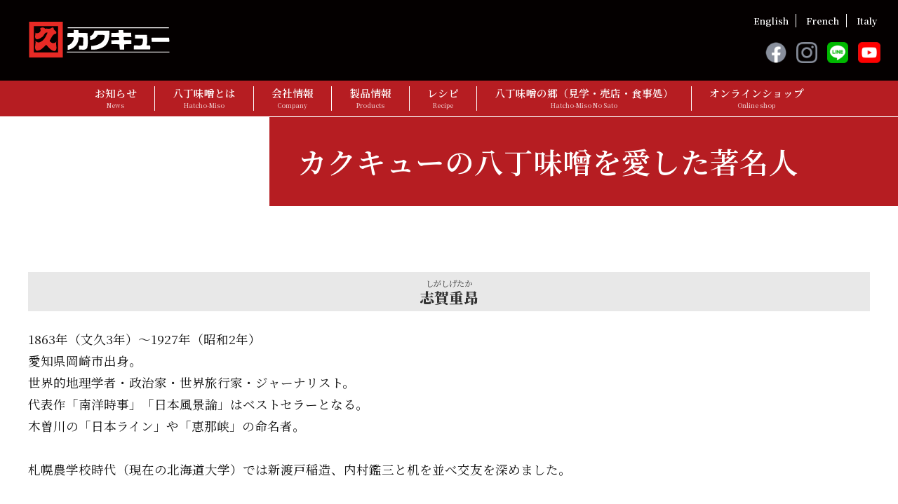

--- FILE ---
content_type: text/html; Charset=utf-8
request_url: https://www.kakukyu.jp/view_archives.asp?id=25
body_size: 29796
content:
<!DOCTYPE html>
<html>

<head prefix="og: http://ogp.me/ns# fb: http://ogp.me/ns/fb# article: http://ogp.me/ns/article#">

<meta charset="UTF-8">
<meta http-equiv="Content-Type" content="text/html; charset=UTF-8">
<meta http-equiv="Content-Language" content="ja">
<meta http-equiv="Content-Style-Type" content="text/css">
<meta http-equiv="Content-Script-Type" content="text/javascript">
<meta http-equiv="X-UA-Compatible" content="IE=edge,chrome=1">
<meta name="viewport" content="width=device-width, initial-scale=1.0, maximum-scale=2.0, user-scalable=1">
<meta http-equiv="Pragma" content="no-cache">
<meta http-equiv="Cache-Control" content="no-cache">
<meta name="format-detection" content="telephone=no">

<title>志賀重昂 - カクキューの八丁味噌を愛した著名人｜合資会社 八丁味噌／株式会社 カクキュー八丁味噌</title>
<meta name="description" content="江戸時代からつくり続けている伝統の八丁味噌　カクキューです">

<meta property="og:title" content="合資会社 八丁味噌／株式会社 カクキュー八丁味噌" />
<meta property="og:type" content="website" />
<meta property="og:url" content="https://www.kakukyu.jp/" />
<meta property="og:image" content="https://www.kakukyu.jp/images/card_img.jpg?card=20" />
<meta property="og:image:width" content="1200" />
<meta property="og:image:height" content="630" />
<meta property="og:site_name" content="合資会社 八丁味噌／株式会社 カクキュー八丁味噌" />
<meta property="og:description" content="江戸時代からつくり続けている伝統の八丁味噌　カクキューです" />
<!-- Facebook --><!--
<meta property="fb:app_id" content="" />
--><!-- Twitter -->
<meta name="twitter:card" content="summary_large_image" />

<meta name="twitter:image" content="https://www.kakukyu.jp/images/card_img.jpg?card=20" />

<link rel="icon" href="/favicon.ico" type="image/x-icon">
<link rel="shortcut icon" href="/favicon.ico" type="image/x-icon" >
<link rel="apple-touch-icon-precomposed" href="https://www.kakukyu.jp/images/apple-touch-icon-precomposed.png">

<link href="https://fonts.googleapis.com/css2?family=Noto+Sans+JP:wght@300;500;900&family=Noto+Serif+JP:wght@400;600;900&display=swap" rel="stylesheet">

<link rel="stylesheet" type="text/css" href="https://www.kakukyu.jp/css/21/normalize.css">
<link rel="stylesheet" type="text/css" href="https://www.kakukyu.jp/css/21/styles.css?d=2026012233557">
<link rel="stylesheet" media="all" href="https://www.kakukyu.jp/font-awesome/css/font-awesome.min.css">

<script src="https://www.kakukyu.jp/scripts/jquery.min.js"></script>
<script type="text/javascript" src="https://www.kakukyu.jp/scripts/jquery.cookie.js"></script>
<script type="text/javascript" src="https://www.kakukyu.jp/scripts/common21.js"></script>

<script src="https://www.kakukyu.jp/scripts/mmenu/jquery.mmenu.all.js"></script>
<link rel="stylesheet" href="https://www.kakukyu.jp/scripts/mmenu/jquery.mmenu.all.css" >




<script src="scripts/fancybox/jquery.fancybox.min.js"></script>
<link rel="stylesheet" type="text/css" href="scripts/fancybox/jquery.fancybox.min.css">
<script type="text/javascript">
$(document).ready(function($) {

});
</script>
<style type="text/css">

.page_header { background-image:url('images/header_company_celebrities.jpg'); }

h1.news_view_title { padding-top:0; line-height:1.2; }
h1.news_view_title span { font-size:55%; font-weight:300; }
/*.page_header { background-image:url('images/header_hatchomiso.jpg'); }*/

.img_div { margin:30px auto; max-width:800px; text-align:center; }
.img_div img { display:inline-block; }
.img_div p { display:inline-block; text-align:left; font-size:0.9rem; line-height:1.4; margin-top:4px; }

.file_down { text-align:center; padding:40px 0; }
.file_down a {
	display:inline-block; width:280px; padding:8px; box-sizing:border-box;
	text-align:center; border:1px #888 solid;border-radius:4px; background-color:#efefef;
	text-decoration:none; color:#333;
	box-shadow:1px 1px 4px #ccc;
}
.file_down a img { vertical-align:middle; }
.file_down a:hover {
	position:relative; top:1px; left:1px;
	box-shadow:0px 0px 4px #ccc;
}

.add_ref_img { margin:20px 0 40px 0; text-align:center; }
.add_ref_img img { display:inline-block; }
.add_ref_img+br { display:none; }

.col_line { display:flex; justify-content:space-between; }
.col_line .coltxt { padding-right:3%; box-sizing:border-box; }
.col_line .colimg { flex-shrink: 0; }

.fancybox-bg { background-color:#f8f8f8; }

/* # Tablet 768-959px
========================================================================================= */
@media only screen and (max-width: 959px) {

}

/* # Tablet & Mobile Landscape 480-767px
========================================================================================= */   
@media only screen and (max-width: 767px) {
	.col_line { flex-wrap:wrap; }
	.col_line .coltxt { flex:0 0 100%; }
	.col_line .colimg { flex:0 0 100%; }
}
</style>


</head>

<body>

<noscript><p>このページは JavaScript を使用しています。JavaScript を有効にするか、JavaScript が使用可能なブラウザでアクセスして下さい。</p></noscript>
<div id="pages">

<div class="inc_header">

<!-- header -->
<header>

	<div id="header">

		<div class="spbutton mode_sp">
			<a href="#menu" class="spmenu" id="sp_menu_bt">
				<span class="top"></span><span class="middle"></span><span class="bottom"></span>
				<b>メニュー</b>
			</a>
		</div>

		<div class="header_logo"><a href="https://www.kakukyu.jp/"><img alt="合資会社 八丁味噌／株式会社 カクキュー八丁味噌" src="https://www.kakukyu.jp/images/common/logo_shiro.png"></a></div>

		<div id="site_navi">
			<ul class="site_menu fserif">
			<li class="nv01"><a href="https://www.kakukyu.jp/info_list.asp"  title="お知らせ">お知らせ<small>News</small></a></li>
			<li class="nv02"><a href="https://www.kakukyu.jp/hatchomiso.asp"  title="八丁味噌とは">八丁味噌とは<small>Hatcho-Miso</small></a>
				<ul>
				<li class="nv021"><a href="https://www.kakukyu.jp/hatchomiso.asp"  title="八丁味噌">八丁味噌</a></li>
				<li class="nv026"><a href="https://www.kakukyu.jp/hatchomiso_yahagi.asp"  title="矢作大豆使用　八丁味噌">矢作大豆使用　八丁味噌</a></li>
				<li class="nv022"><a href="https://www.kakukyu.jp/hatchomiso_process.asp"  title="カクキューの技術">カクキューの技術</a></li>
				<li class="nv0221 gchild"><a href="https://www.kakukyu.jp/hatchomiso_kioke.asp"  title="　 木桶">　 木桶</a></li>
				<li class="nv0222 gchild"><a href="https://www.kakukyu.jp/hatchomiso_ishidumi.asp"  title="　 石積み">　 石積み</a></li>
				<li class="nv0223 gchild"><a href="https://www.kakukyu.jp/hatchomiso_brew.asp"  title="　 天然醸造">　 天然醸造</a></li>
				<li class="nv023"><a href="https://www.kakukyu.jp/hatchomiso_tips.asp"  title="味噌の豆知識">味噌の豆知識</a></li>
				</ul>
			</li>
			<li class="nv03"><a href="https://www.kakukyu.jp/company.asp"  title="会社情報">会社情報<small>Company</small></a>
				<ul>
				<li class="nv031"><a href="https://www.kakukyu.jp/company.asp"  title="ご挨拶">ご挨拶</a></li>
				<li class="nv032"><a href="https://www.kakukyu.jp/company_outline.asp"  title="会社概要／沿革">会社概要／沿革</a></li>
				<li class="nv035"><a href="https://www.kakukyu.jp/company_episode.asp"  title="カクキューの歴史">カクキューの歴史</a></li>
				<li class="nv039"><a href="https://www.kakukyu.jp/mikawamiyage.asp"  title="「三川みやげ」物語">「三川みやげ」物語</a></li>
				<li class="nv036"><a href="https://www.kakukyu.jp/info_list_csr.asp"  title="社会貢献活動">社会貢献活動</a></li>
				<li class="nv037"><a href="https://www.kakukyu.jp/kakukyu_FSSC22000.asp"  title="FSSC22000">FSSC22000</a></li>
				<li class="nv038"><a href="https://www.kakukyu.jp/kakukyu_sdgs.asp"  title="SDGｓ">SDGｓ</a></li>
				<li class="nv034"><a href="https://www.kakukyu.jp/company_archives.asp"  title="カクキューの八丁味噌を愛した著名人">カクキューの八丁味噌を愛した著名人</a></li>
				<li class="nv039"><a href="https://www.kakukyu.jp/jobs.asp"  title="採用情報">採用情報</a></li>
				</ul>
			</li>
			<li class="nv04"><a href="https://www.kakukyu.jp/products.asp"  title="製品情報">製品情報<small>Products</small></a></li>
			<li class="nv06"><a href="https://www.kakukyu.jp/recipe.asp"  title="レシピ">レシピ<small>Recipe</small></a>
				<ul>
				<li class="nv061"><a href="https://www.kakukyu.jp/recipe.asp"  title="カクキューのレシピ">カクキューのレシピ</a></li>
				<li class="nv062"><a href="https://www.kakukyu.jp/hatchomiso_users.asp"  title="料理屋さんの味噌活用法">料理屋さんの味噌活用法</a></li>
				</ul>
			</li>
			<li class="nv05"><a href="https://www.kakukyu.jp/facilities.asp"  title="八丁味噌の郷（見学・売店・食事処）">八丁味噌の郷（見学・売店・食事処）<small>Hatcho-Miso No Sato</small></a>
				<ul>
				<li class="nv051"><a href="https://www.kakukyu.jp/facilities.asp"  title="工場見学／アクセスマップ">工場見学／アクセスマップ</a></li>
				<li class="nv0511 gchild"><a href="https://www.kakukyu.jp/facilities_honsha.asp"  title="　 本社屋（外観のみ）">　 本社屋（外観のみ）</a></li>
				<li class="nv0512 gchild"><a href="https://www.kakukyu.jp/facilities_archives.asp"  title="　 史料館">　 史料館</a></li>
				<li class="nv0513 gchild"><a href="https://www.kakukyu.jp/facilities_kura.asp"  title="　 味噌蔵">　 味噌蔵</a></li>
				<li class="nv053"><a href="https://www.kakukyu.jp/facilities_restaurant.asp"  title="売店">売店</a></li>
				<li class="nv055"><a href="https://www.kakukyu.jp/facilities_meal.asp"  title="食事処（岡崎カクキュー八丁村）">食事処（岡崎カクキュー八丁村）</a></li>
				<li class="nv056"><a href="https://www.kakukyu.jp/facilities_gensenkan.asp"  title="醸造文化の展示館（玄佺館）">醸造文化の展示館（玄佺館）</a></li>
				<li class="nv058"><a href="https://www.kakukyu.jp/facilities_around.asp"  title="周辺情報">周辺情報</a></li>
				<li class="nv059"><a href="https://www.kakukyu.jp/facilities_tours.asp"  title="法人・団体・旅行会社様">法人・団体・旅行会社様</a></li>
				<li class="nv101"><a href="https://www.kakukyu.jp/travel/"  title="旅行代理店（団体予約）">旅行代理店（団体予約）</a></li>
				</ul>
			</li>
			<li class="nv07"><a href="https://www.kakukyu.jp/shopping/"  title="オンラインショップ">オンラインショップ<small>Online shop</small></a>
				<ul>
				<li class="nv071"><a href="https://www.kakukyu.jp/shopping/"  title="家庭用 個人向け">家庭用 個人向け</a></li>
				<li class="nv072"><a href="https://www.kakukyu.jp/onlineshop_pamphlet.asp"  title="通販カタログ請求">通販カタログ請求</a></li>
				<li class="nv073"><a href="https://www.kakukyu.jp/community_magazine.asp"  title="メールマガジン">メールマガジン</a></li>
				</ul>
			</li>

			</ul>
		</div>

		<div class="global_navi fserif">
			<ul>
				<li><a href="https://www.kakukyu.jp/global/english.asp">English</a></li>
				<li><a href="https://www.kakukyu.jp/global/french.asp">French</a></li>
				<li><a href="https://www.kakukyu.jp/global/italy.asp">Italy</a></li>
			</ul>
		</div>
		<div class="head_sns">
			<ul>
				<li><a href="https://www.kakukyu.jp/link_facebook.asp" target="_blank"><img alt="facebook" src="https://www.kakukyu.jp/images/icon_fb_gray.png"></a></li>
				<li><a href="https://www.kakukyu.jp/link_instagram.asp" target="_blank"><img alt="Instagram" src="https://www.kakukyu.jp/images/icon_insta_gray.png"></a></li>
				<li><a href="https://www.kakukyu.jp/link_line.asp" target="_blank"><img alt="LINE" src="https://www.kakukyu.jp/images/icon_line.png"></a></li>
				<li><a href="https://www.kakukyu.jp/link_youtube.asp" target="_blank"><img alt="Youtube" src="https://www.kakukyu.jp/images/icon_youtube.png"></a></li>
			</ul>
		</div>


		<nav id="menu" class="preload_hidden">
			<ul>
			<li><a href="https://www.kakukyu.jp/" class="fa fa-home" style="font-weight:bold">トップページ</a></li>
			<li class="nv01"><a href="https://www.kakukyu.jp/info_list.asp"  title="お知らせ">お知らせ</a></li>
			<li class="nv02"><a href="https://www.kakukyu.jp/hatchomiso.asp"  title="八丁味噌とは">八丁味噌とは</a>
				<ul>
				<li class="nv021"><a href="https://www.kakukyu.jp/hatchomiso.asp"  title="八丁味噌">八丁味噌</a></li>
				<li class="nv026"><a href="https://www.kakukyu.jp/hatchomiso_yahagi.asp"  title="矢作大豆使用　八丁味噌">矢作大豆使用　八丁味噌</a></li>
				<li class="nv022"><a href="https://www.kakukyu.jp/hatchomiso_process.asp"  title="カクキューの技術">カクキューの技術</a></li>
				<li class="nv0221 gchild"><a href="https://www.kakukyu.jp/hatchomiso_kioke.asp"  title="　 木桶">　 木桶</a></li>
				<li class="nv0222 gchild"><a href="https://www.kakukyu.jp/hatchomiso_ishidumi.asp"  title="　 石積み">　 石積み</a></li>
				<li class="nv0223 gchild"><a href="https://www.kakukyu.jp/hatchomiso_brew.asp"  title="　 天然醸造">　 天然醸造</a></li>
				<li class="nv023"><a href="https://www.kakukyu.jp/hatchomiso_tips.asp"  title="味噌の豆知識">味噌の豆知識</a></li>
				</ul>
			</li>
			<li class="nv03"><a href="https://www.kakukyu.jp/company.asp"  title="会社情報">会社情報</a>
				<ul>
				<li class="nv031"><a href="https://www.kakukyu.jp/company.asp"  title="ご挨拶">ご挨拶</a></li>
				<li class="nv032"><a href="https://www.kakukyu.jp/company_outline.asp"  title="会社概要／沿革">会社概要／沿革</a></li>
				<li class="nv035"><a href="https://www.kakukyu.jp/company_episode.asp"  title="カクキューの歴史">カクキューの歴史</a></li>
				<li class="nv039"><a href="https://www.kakukyu.jp/mikawamiyage.asp"  title="「三川みやげ」物語">「三川みやげ」物語</a></li>
				<li class="nv036"><a href="https://www.kakukyu.jp/info_list_csr.asp"  title="社会貢献活動">社会貢献活動</a></li>
				<li class="nv037"><a href="https://www.kakukyu.jp/kakukyu_FSSC22000.asp"  title="FSSC22000">FSSC22000</a></li>
				<li class="nv038"><a href="https://www.kakukyu.jp/kakukyu_sdgs.asp"  title="SDGｓ">SDGｓ</a></li>
				<li class="nv034"><a href="https://www.kakukyu.jp/company_archives.asp"  title="カクキューの八丁味噌を愛した著名人">カクキューの八丁味噌を愛した著名人</a></li>
				<li class="nv039"><a href="https://www.kakukyu.jp/jobs.asp"  title="採用情報">採用情報</a></li>
				</ul>
			</li>
			<li class="nv04"><a href="https://www.kakukyu.jp/products.asp"  title="製品情報">製品情報</a></li>
			<li class="nv06"><a href="https://www.kakukyu.jp/recipe.asp"  title="レシピ">レシピ</a>
				<ul>
				<li class="nv061"><a href="https://www.kakukyu.jp/recipe.asp"  title="カクキューのレシピ">カクキューのレシピ</a></li>
				<li class="nv062"><a href="https://www.kakukyu.jp/hatchomiso_users.asp"  title="料理屋さんの味噌活用法">料理屋さんの味噌活用法</a></li>
				</ul>
			</li>
			<li class="nv05"><a href="https://www.kakukyu.jp/facilities.asp"  title="八丁味噌の郷（見学・売店・食事処）">八丁味噌の郷（見学・売店・食事処）</a>
				<ul>
				<li class="nv051"><a href="https://www.kakukyu.jp/facilities.asp"  title="工場見学／アクセスマップ">工場見学／アクセスマップ</a></li>
				<li class="nv0511 gchild"><a href="https://www.kakukyu.jp/facilities_honsha.asp"  title="　 本社屋（外観のみ）">　 本社屋（外観のみ）</a></li>
				<li class="nv0512 gchild"><a href="https://www.kakukyu.jp/facilities_archives.asp"  title="　 史料館">　 史料館</a></li>
				<li class="nv0513 gchild"><a href="https://www.kakukyu.jp/facilities_kura.asp"  title="　 味噌蔵">　 味噌蔵</a></li>
				<li class="nv053"><a href="https://www.kakukyu.jp/facilities_restaurant.asp"  title="売店">売店</a></li>
				<li class="nv055"><a href="https://www.kakukyu.jp/facilities_meal.asp"  title="食事処（岡崎カクキュー八丁村）">食事処（岡崎カクキュー八丁村）</a></li>
				<li class="nv056"><a href="https://www.kakukyu.jp/facilities_gensenkan.asp"  title="醸造文化の展示館（玄佺館）">醸造文化の展示館（玄佺館）</a></li>
				<li class="nv058"><a href="https://www.kakukyu.jp/facilities_around.asp"  title="周辺情報">周辺情報</a></li>
				<li class="nv059"><a href="https://www.kakukyu.jp/facilities_tours.asp"  title="法人・団体・旅行会社様">法人・団体・旅行会社様</a></li>
				<li class="nv101"><a href="https://www.kakukyu.jp/travel/"  title="旅行代理店（団体予約）">旅行代理店（団体予約）</a></li>
				</ul>
			</li>
			<li class="nv07"><a href="https://www.kakukyu.jp/shopping/"  title="オンラインショップ">オンラインショップ</a>
				<ul>
				<li class="nv071"><a href="https://www.kakukyu.jp/shopping/"  title="家庭用 個人向け">家庭用 個人向け</a></li>
				<li class="nv072"><a href="https://www.kakukyu.jp/onlineshop_pamphlet.asp"  title="通販カタログ請求">通販カタログ請求</a></li>
				<li class="nv073"><a href="https://www.kakukyu.jp/community_magazine.asp"  title="メールマガジン">メールマガジン</a></li>
				</ul>
			</li>

				<li><a href="https://www.kakukyu.jp/community_magazine.asp"  title="メールマガジン">メールマガジン</a></li>
				<li><a href="https://www.kakukyu.jp/inquiry.asp"  title="お問合せ">お問合せ</a></li>
			<li class="mm-divider"></li>
				<li><a>Global</a>
					<ul>
					<li><a href="https://www.kakukyu.jp/../global/english.asp">English</a></li>
					<li><a href="https://www.kakukyu.jp/../global/french.asp">French</a></li>
					<li><a href="https://www.kakukyu.jp/../global/italy.asp">Italy</a></li>
					</ul>
				</li>
			<li class="mm-divider"></li>
			<li><a href="#menuclose" class="fa fa-times" id="menuclose">&nbsp;メニューを閉じる</a></li>
			</ul>
		</nav>

	</div>

</header>
<!-- /header -->

</div>


<!-- pagecontents -->
<div id="pagecontents">

<!--
	<div class="page_header">
		<h1 class="fserif">八丁味噌を愛した著名人</h1>
	</div>
-->

	<div class="title_line" style="margin-top:1px;">
		<span class="fserif">カクキューの八丁味噌を愛した著名人</span>
	</div>

	<section class="text_wide fserif">

		<div class="newsview">
		<h1 class="news_view_title"><span>しがしげたか</span><br>志賀重昂</h1>
<div class='clearfix'>
<div class="news_txt_area">
1863年（文久3年）～1927年（昭和2年）<br>愛知県岡崎市出身。<br>世界的地理学者・政治家・世界旅行家・ジャーナリスト。<br>代表作「南洋時事」「日本風景論」はベストセラーとなる。<br>木曽川の「日本ライン」や「恵那峡」の命名者。<br><br>札幌農学校時代（現在の北海道大学）では新渡戸稲造、内村鑑三と机を並べ交友を深めました。<br><br>岡崎市東公園内には東京の自宅を移築した南北亭・インド様式の墓・銅像・三河男児歌碑等があり、志賀の面影を偲ぶことが出来ます。<br><br>岡崎市の岡崎公園内に有る「杉浦銀蔵の碑」の碑文は志賀によるものです。<br>岡崎電灯創始者の杉浦銀蔵は当社と縁の深い人物です。<br>同じく岡崎公園内に「アラモの碑」も建立。碑文も志賀によるものです。<br><br>志賀は、大正4年に開催された「徳川家康・本多忠勝両公三百年祭」の祭典副総長を務めました。<br><br>当社史料室には明治・大正期に志賀より16代当主及び17代当主に送られた多くの手紙やハガキが残っております。また、大正期に志賀の自宅宛に八丁味噌をお送りした記録が残っています。自宅は東京の赤坂区。<br>明治44年にドイツのドレスデンで万国衛生博覧会が開催された際には、八丁味噌の出品に尽力いただきました。<br><div class="img_div">
<a href='images2/chomeijin/20210611-113442-img.jpg' data-fancybox><img src=images2/chomeijin/20210611-113442-img.jpg></a></div>
<div class="img_div">
<a href='images2/chomeijin/20210611-113442-1.jpg' data-fancybox><img src=images2/chomeijin/20210611-113442-1.jpg></a><p>志賀重昂　銅像（東公園）</p>
</div>
<div class="img_div">
<a href='images2/chomeijin/20210611-113442-2.jpg' data-fancybox><img src=images2/chomeijin/20210611-113442-2.jpg></a><p>志賀重昂　墓（東公園）</p>
</div>
<div class="img_div">
<a href='images2/chomeijin/20210611-113442-3.jpg' data-fancybox><img src=images2/chomeijin/20210611-113442-3.jpg></a><p>南北亭（東公園）</p>
</div>
<div class="img_div">
<a href='images2/chomeijin/20210611-113442-4.jpg' data-fancybox><img src=images2/chomeijin/20210611-113442-4.jpg></a><p>アラモの碑（岡崎公園</p>
</div>
<div class="img_div">
<a href='images2/chomeijin/20210611-113442-5.jpg' data-fancybox><img src=images2/chomeijin/20210611-113442-5.jpg></a><p>杉浦君銀蔵頌徳碑（岡崎公園）</p>
</div>
<p class='file_down'><a href='images2/chomeijin/shigashigetaka.pdf' target='_blank'><img src='images/news_icon/pdf_icon_L.png' class='inline'> PDFで詳しくみる</a></p>
</div>
</div>
<div class="page_backbt"><a href='company_archives.asp' class='back_bt'>戻る</a></div>

		</div>

	</section>


</div>


<div class="inc_footer">

<!-- footer -->
<footer>

	<div id="footer" class="fserif clearfix">
		<div class="footer_content clearfix">

		<div class="footer_contact">
			<a href="https://www.kakukyu.jp/inquiry.asp"><span class="fa fa-envelope"></span> お問合わせはこちらから</a>
		</div>

		<div class="footer_menulist clearfix">

			<div class="menucols">
			<ul class="ft_menu_site">
			<li class="nv01"><a href="https://www.kakukyu.jp/info_list.asp"  title="お知らせ">お知らせ</a></li>
			<li class="nv02"><a href="https://www.kakukyu.jp/hatchomiso.asp"  title="八丁味噌とは">八丁味噌とは</a>
				<ul>
				<li class="nv021"><a href="https://www.kakukyu.jp/hatchomiso.asp"  title="八丁味噌">八丁味噌</a></li>
				<li class="nv026"><a href="https://www.kakukyu.jp/hatchomiso_yahagi.asp"  title="矢作大豆使用　八丁味噌">矢作大豆使用　八丁味噌</a></li>
				<li class="nv022"><a href="https://www.kakukyu.jp/hatchomiso_process.asp"  title="カクキューの技術">カクキューの技術</a></li>
				<li class="nv0221 gchild"><a href="https://www.kakukyu.jp/hatchomiso_kioke.asp"  title="　 木桶">　 木桶</a></li>
				<li class="nv0222 gchild"><a href="https://www.kakukyu.jp/hatchomiso_ishidumi.asp"  title="　 石積み">　 石積み</a></li>
				<li class="nv0223 gchild"><a href="https://www.kakukyu.jp/hatchomiso_brew.asp"  title="　 天然醸造">　 天然醸造</a></li>
				<li class="nv023"><a href="https://www.kakukyu.jp/hatchomiso_tips.asp"  title="味噌の豆知識">味噌の豆知識</a></li>
				</ul>
			</li>
			<li class="nv03"><a href="https://www.kakukyu.jp/company.asp"  title="会社情報">会社情報</a>
				<ul>
				<li class="nv031"><a href="https://www.kakukyu.jp/company.asp"  title="ご挨拶">ご挨拶</a></li>
				<li class="nv032"><a href="https://www.kakukyu.jp/company_outline.asp"  title="会社概要／沿革">会社概要／沿革</a></li>
				<li class="nv035"><a href="https://www.kakukyu.jp/company_episode.asp"  title="カクキューの歴史">カクキューの歴史</a></li>
				<li class="nv039"><a href="https://www.kakukyu.jp/mikawamiyage.asp"  title="「三川みやげ」物語">「三川みやげ」物語</a></li>
				<li class="nv036"><a href="https://www.kakukyu.jp/info_list_csr.asp"  title="社会貢献活動">社会貢献活動</a></li>
				<li class="nv037"><a href="https://www.kakukyu.jp/kakukyu_FSSC22000.asp"  title="FSSC22000">FSSC22000</a></li>
				<li class="nv038"><a href="https://www.kakukyu.jp/kakukyu_sdgs.asp"  title="SDGｓ">SDGｓ</a></li>
				<li class="nv034"><a href="https://www.kakukyu.jp/company_archives.asp"  title="カクキューの八丁味噌を愛した著名人">カクキューの八丁味噌を愛した著名人</a></li>
				<li class="nv039"><a href="https://www.kakukyu.jp/jobs.asp"  title="採用情報">採用情報</a></li>
				</ul>
			</li>
			</ul>
			</div>

			<div class="menucols">
			<ul class="ft_menu_site">
			<li class="nv04"><a href="https://www.kakukyu.jp/products.asp"  title="製品情報">製品情報</a></li>
			<li class="nv06"><a href="https://www.kakukyu.jp/recipe.asp"  title="レシピ">レシピ</a>
				<ul>
				<li class="nv061"><a href="https://www.kakukyu.jp/recipe.asp"  title="カクキューのレシピ">カクキューのレシピ</a></li>
				<li class="nv062"><a href="https://www.kakukyu.jp/hatchomiso_users.asp"  title="料理屋さんの味噌活用法">料理屋さんの味噌活用法</a></li>
				</ul>
			</li>
			<li class="nv05"><a href="https://www.kakukyu.jp/facilities.asp"  title="八丁味噌の郷（見学・売店・食事処）">八丁味噌の郷（見学・売店・食事処）</a>
				<ul>
				<li class="nv051"><a href="https://www.kakukyu.jp/facilities.asp"  title="工場見学／アクセスマップ">工場見学／アクセスマップ</a></li>
				<li class="nv0511 gchild"><a href="https://www.kakukyu.jp/facilities_honsha.asp"  title="　 本社屋（外観のみ）">　 本社屋（外観のみ）</a></li>
				<li class="nv0512 gchild"><a href="https://www.kakukyu.jp/facilities_archives.asp"  title="　 史料館">　 史料館</a></li>
				<li class="nv0513 gchild"><a href="https://www.kakukyu.jp/facilities_kura.asp"  title="　 味噌蔵">　 味噌蔵</a></li>
				<li class="nv053"><a href="https://www.kakukyu.jp/facilities_restaurant.asp"  title="売店">売店</a></li>
				<li class="nv055"><a href="https://www.kakukyu.jp/facilities_meal.asp"  title="食事処（岡崎カクキュー八丁村）">食事処（岡崎カクキュー八丁村）</a></li>
				<li class="nv056"><a href="https://www.kakukyu.jp/facilities_gensenkan.asp"  title="醸造文化の展示館（玄佺館）">醸造文化の展示館（玄佺館）</a></li>
				<li class="nv058"><a href="https://www.kakukyu.jp/facilities_around.asp"  title="周辺情報">周辺情報</a></li>
				<li class="nv059"><a href="https://www.kakukyu.jp/facilities_tours.asp"  title="法人・団体・旅行会社様">法人・団体・旅行会社様</a></li>
				<li class="nv101"><a href="https://www.kakukyu.jp/travel/"  title="旅行代理店（団体予約）">旅行代理店（団体予約）</a></li>
				</ul>
			</li>
			</ul>
			</div>

			<div class="menucols">
			<ul class="ft_menu_site">
			<li class="nv07"><a href="https://www.kakukyu.jp/shopping/"  title="オンラインショップ">オンラインショップ</a>
				<ul>
				<li class="nv071"><a href="https://www.kakukyu.jp/shopping/"  title="家庭用 個人向け">家庭用 個人向け</a></li>
				<li class="nv072"><a href="https://www.kakukyu.jp/onlineshop_pamphlet.asp"  title="通販カタログ請求">通販カタログ請求</a></li>
				<li class="nv073"><a href="https://www.kakukyu.jp/community_magazine.asp"  title="メールマガジン">メールマガジン</a></li>
				</ul>
			</li>

			<li class="nv91"><a href="https://www.kakukyu.jp/inquiry.asp"  title="お問合せ">お問合せ</a></li>
			</ul>
			</div>

		</div>

		<div class="footer_addr">
			<a href="https://www.kakukyu.jp/"><img alt="合資会社 八丁味噌／株式会社 カクキュー八丁味噌" src="https://www.kakukyu.jp/images/common/logo_shiro.png"></a>
			<p class="addr_info">●合資会社八丁味噌（製造・販売）<br>
			〒444-0925 愛知県岡崎市八丁町69番地<br>
			TEL（0564）21-0151（代）</p>
			<p class="addr_info">●株式会社カクキュー八丁味噌（見学・売店・食事処）<br>
			〒444-0925 愛知県岡崎市八丁町69番地<br>
			TEL（0564）21-1355（代）</p>

			<div class="ftlink_banner">
				<a href="https://www.hatcho.jp/" target="_blank"><img alt="八丁味噌協同組合" src="https://www.kakukyu.jp/images/common/kumiai_banner_gray.png"></a>
				<a href="https://www.hatcho.jp/GI_problem.html" target="_blank"><img alt="「八丁味噌」GI問題" src="https://www.kakukyu.jp/images/common/gi_banner_gray.png"></a>
			</div>

		</div>

		</div>

		<div class="pageTop"><a href="#pages"></a></div>

		<div class="footer_notice clearfix">
			<div class="ft_plink">
				<a href="https://www.kakukyu.jp/privacy.asp">プライバシーポリシー</a>
<!--			<a href="https://www.kakukyu.jp/business.asp">特定商取引法に関する表示</a>	-->
			</div>
			<div class="ft_copy">
				<p>&copy; 2004-2026 カクキュー 【合資会社 八丁味噌】 All rights reserved.</p>
			</div>
		</div>

	</div>

</footer>
<!-- /footer -->

</div>

</div>

</body>

</html>


--- FILE ---
content_type: text/css
request_url: https://www.kakukyu.jp/css/21/styles.css?d=2026012233557
body_size: 28127
content:
@charset "utf-8";

body {
	font-size:100%;
	font-family: 'Noto Sans JP', -apple-system,  "游ゴシック", YuGothic, "ヒラギノ角ゴ Pro W3", "Hiragino Kaku Gothic ProN", "Hiragino Kaku Gothic Pro", "メイリオ", Meiryo, "ＭＳ ゴシック", sans-serif;
		-webkit-text-size-adjust: 100%;
		-webkit-appearance: none;	/*button*/
	font-weight:300;
	color:#111111;
	margin:0;
}

a { color:#00c; }
a:hover { color:#c00; }

header, footer { position:relative;	margin:0;padding:0;}
header a, footer a { text-decoration:none; }

#pagecontents { clear:both; }

div { box-sizing:border-box; }
img { display:block; max-width: 100%; height: auto; margin:0 auto; }
img.pdficon, img.inline { display:inline; }
.nsbr { white-space:nowrap; }
.urlstr { word-break:break-all !important;word-wrap:break-word;overflow-wrap:break-word; }
.clearfix:after { content: "."; display: block; height: 0; clear: both; visibility: hidden; }
.page_content.fserif { font-weight:normal; }
.fserif, h1.pagetitle, h2.sectiontitle, p.pagetitle { font-family: 'Noto Serif JP', "游明朝", YuMincho, "ヒラギノ明朝 ProN W3", "Hiragino Mincho ProN", "Hiragino Mincho Pro", "ＭＳ 明朝", serif; font-weight:600; }
h1.pagetitle, p.pagetitle { font-weight:900; }
.fsanserif { font-family: 'Noto Sans JP', -apple-system,  "游ゴシック", YuGothic, "ヒラギノ角ゴ Pro W3", "Hiragino Kaku Gothic ProN", "Hiragino Kaku Gothic Pro", "メイリオ", Meiryo, "ＭＳ ゴシック", sans-serif; font-weight:900; }
strong { font-weight:500; }
.fserif strong, .fserif b { font-weight:600; }

hr {
	border: 0;
	height: 0;
	border-top: 1px solid rgba(0, 0, 0, 0.1);
	border-bottom: 1px solid rgba(255, 255, 255, 0.3);
	clear:both;
}
.txt_ctr { text-align:center; }
.txt_ctr_fix { text-align:center; }

a.after_arrow:after {
	font-family: 'FontAwesome';
/*	content:' \f105';		/* > */
	content:'\20\f0da';		/* ▲ */
	font-size:1.2em;
}
a.before_arrow:before {
	font-family: 'FontAwesome';
/*	content:' \f105';		/* > */
	content:'\f0da\20';		/* ▲ */
	font-size:1.2em;
}
.pg_next:after {
	font-family: 'FontAwesome';
	content:'\20\f105';
	font-size:1.2em;
}
.pg_prev:before {
	font-family: 'FontAwesome';
	content:'\f104\20';
	font-size:1.2em;
}



/* ---------- rwd ----------*/
#pages {
	max-width:100%;
	min-width:320px;
	margin:0 auto;
	background-color:#fff;
}
header, footer {
	width:100%;
	margin:0 auto;
}
header { }
footer { /*margin-top:60px; */}

.mode_pc { display:block; }
.mode_pcs { display:block; }
.mode_sp { display:none !important;visibility:hidden; }
.mode_sps { display:none !important;visibility:hidden; }
.view_pc { visibility:visible; display:inline; }
.view_sp { visibility:hidden; display:none; }


#pagecontents {}
.row_contents { max-width:1200px; margin:0 auto; padding:0 10px; }
.row_contents p, .row_contents table, .row_contents ol, .row_contents ul { line-height:1.8; margin-top:0; margin-bottom:1.5em; }



.page_backbt { margin:80px 10px 40px 10px; }
.page_backbt a {
	display:block;
	width:200px;
	margin:0 auto;
	padding:12px 0;
	text-align: center;
	font-size:1.0rem;
	text-decoration:none;
	background-color:#C9CACA;
	border:1px #c9caca solid;
	border-radius:4px;
	color:#000;
}
.page_backbt a:hover { background-color:#666666; color:#fff; transition-duration:0.2s; }
.form_submit { margin:40px; text-align:center; }
.form_submit [type=submit] { padding:12px 36px; font-size:1.0rem; cursor:pointer; }


.inc_contact_pr { width:75%; max-width:540px; min-width:300px; margin:60px auto; }
.cont_tit { background-color:#CCE1D0; font-size:110%; text-align:center; font-weight:500; padding:6px 0; line-height:1 !important; margin:0 !important; }
.cont_p { padding-left:4em; text-indent:-4em; margin:0 !important; color:#CC0033; }
.cont_p span { color:#000; }
.cont_p span.dt { display:inline-block; width:4em; text-align:right; }
.cont_form { text-align:center; margin:16px !important;  }

.gmap {
	font-size: 90%;
	width:100%; height:100%; min-height:480px;
	margin: 0px auto;
}
.gmap iframe { width:100%; height:100%; }

/* ----- common ----- */

.page_content { margin:0 auto; }

.page_header {
	height:460px;
	background-image:url('../../images/header_hatchomiso.jpg');
	background-position:center center;
	background-size:cover;
	display:flex;
	flex-direction:column;
	justify-content:center;
	align-items:center;
}
.page_header h1 { color:#fff;font-weight:600; text-align:left; width:80%; font-size:2.8rem; text-shadow: 1px 0 6px #111, -1px 0 6px #111; }
.page_header h1.txtrihgt { text-align:right; }
.page_header h1 small { font-size:50%; }
.page_header.imgLow { height:180px; }

.title_line { }
.title_line span { display:block; margin-left:30%; padding:40px; color:#fff;width:70%; font-size:2.6rem; background-color:#B61D22; box-sizing:border-box; font-weight:600; }
.title_line span small { font-size:50%; }

.text_line {
	padding:80px 0;
	background-image:linear-gradient(to right, rgba(243,235,229,1) 0,rgba(243,235,229,1) 20%,rgba(243,235,229,0) 20%);
	font-weight:300;
}
.text_wide {
	padding:80px 0;
	width:96%;
	max-width:1200px;
	margin:0 auto;
	font-weight:normal;
}
.row_line {
	display:flex;
	flex-wrap:wrap;
	justify-content:center;
	align-items:center;
	margin-bottom:50px;
}
.row_line_top { align-items:stretch; }
.row_line_txt.fserif { font-weight:normal; }
.text_line .row_line:last-child { margin-bottom:0; }
.row_line .row_line_pic { flex:0 0 30%; padding-left:5%; box-sizing:border-box; }
.row_line .row_line_pic img { max-height:500px; margin:0 0 0 auto; }
.row_line .row_line_pic img+img { margin-top:16px;  }
.row_line .row_line_pic p.icap { font-size:90%; text-align:right; margin-top:12px; }
.row_line .row_line_txt { flex:0 0 70%; padding:0 5%; box-sizing:border-box; }
.row_line .row_line_txt .img_line,
.row_line .row_line_txt .img_line2,
.row_line .row_line_txt .img_line3,
.row_line .row_line_txt .img_line4,
.img_line { display:flex; flex-wrap:wrap; justify-content:center; align-items:flex-end; }
.img_line div { flex:0 0 25%; padding:8px; }
.row_line .row_line_txt .img_line div, .row_line .row_line_txt .img_line3 div { flex:0 0 33%; padding:8px; }
.row_line .row_line_txt .img_line2 div { flex:0 0 50%; padding:8px; }
.row_line .row_line_txt .img_line4 div { flex:0 0 25%; padding:8px; }
.img_line div p, .img_line2 div p, .img_line4 div p { text-align:center; font-size:0.9rem; line-height:1.6; margin:0; padding:0; }

h2.section_tit {
	display:inline-block;
	min-width:280px;
	box-sizing:border-box;
	padding:20px;
	margin-bottom:30px;
	font-size:1.8rem;
	font-weight:600;
	text-align:center;
	background-image:url('../../images/title_rend.png'),url('../../images/title_rend.png');
	background-position:right top, left bottom;
	background-repeat:no-repeat, no-repeat;
}
.row_line_txt p, .text_wide p { margin-top:0; font-size:1.1rem; line-height:2; font-weight:400; margin-bottom:1em; }




.float_img_rs { display:inline; float:right; padding:0 0 20px 20px; }
.float_img_ls { display:inline; float:left;  padding:0 20px 20px 0; }

a.txt_banner, span.txt_banner {
	display:inline-block;
	padding:5px 30px 5px 20px;
	background:url('../../images/common/txt_arrow_w.png') right center no-repeat #584541;
	color:#fff;
	text-decoration:none;
	border-radius:4px;
	cursor:pointer;
		transition-duration:0.2s;
}
a.txt_banner:hover, span.txt_banner:hover {
	background:url('../../images/common/txt_arrow_w.png') right center no-repeat #C6332F;
}



/* process category */
.process_ct { display:flex; flex-wrap:wrap; }
.process_ct>div { flex:1 1 33%; border:6px #fff solid; position:relative; }
.process_ct>div a { display:block; font-size:1.8rem; color:#fff;text-decoration:none; padding:24px 8px; font-weight:600; text-shadow: 1px 0 6px #111, -1px 0 6px #111; }
.process_ct>div:hover a { background: rgba(255,255,255,0.3); }
.process_ct01, .process_ct02, .process_ct03 {
	background-image: url('../../images/hatchomiso/p_cate01.jpg');
	background-repeat: no-repeat;
	background-position:center center;
	text-decoration:none;
	background-size:cover;
}
.process_ct02 { background-image: url('../../images/hatchomiso/p_cate02.jpg'); }
.process_ct03 { background-image: url('../../images/hatchomiso/p_cate03.jpg'); }
.clink_more {
	display: block;
	width: 139px;
	height: 27px;
	background-image: url('../../images/toppage/moreinfo_bt_shiro.svg');
	background-repeat: no-repeat;
	background-position: right bottom;
	text-decoration: none;
	background-size: contain;
	margin:16px 0 0 auto; 
}
.clink_more:hover img { position:relative; top:1px; left:1px; }

/* kengaku category */
.kengaku_ct { display:flex; flex-wrap:wrap; }
.kengaku_ct>div { flex:1 1 50%; border:6px #fff solid; position:relative; }
.kengaku_ct>div a { display:block; font-size:1.8rem; color:#fff;text-decoration:none; padding:24px 8px; font-weight:600; text-shadow: 1px 0 6px #111, -1px 0 6px #111; }
.kengaku_ct>div:hover a { background: rgba(255,255,255,0.3); }
.kengaku_ct01, .kengaku_ct02, .kengaku_ct03, .kengaku_ct04 {
	background-image: url('../../images/sato/fk_cate01.jpg');
	background-repeat: no-repeat;
	background-position:center center;
	text-decoration:none;
	background-size:cover;
}
.kengaku_ct02 { background-image: url('../../images/sato/fk_cate02.jpg'); }
.kengaku_ct03 { background-image: url('../../images/sato/fk_cate03.jpg'); }
.kengaku_ct04 { background-image: url('../../images/sato/fk_cate04.jpg'); }








/* ========== rwd table (fix) ========== */
.rwd_table, .rwd_table_fix { width:100%; font-size:1.1rem; margin-top:20px; border-collapse:collapse; }
.rwd_table caption, .rwd_table_fix caption { color:#333333; margin-bottom:12px; font-weight:600; }
.rwd_table th, .rwd_table td, .rwd_table_fix th, .rwd_table_fix td { padding:8px 6px; border:1px #999 solid; line-height:1.6; vertical-align:top; }
.rwd_table th, .rwd_table_fix th { background-color:#eee; text-align:left; font-weight:normal; }
.rwd_table td, .rwd_table_fix td { background-color:#fff; text-align:left; font-weight:normal; }

/* ========== dl list ========== */
dl.dl_table { margin:0 0 40px 0; font-size:1.1rem; }
dl.dl_table dt { padding:4px 6px; background-color:#EEEEEE; line-height:1.8; box-sizing:border-box; margin:0; }
dl.dl_table dd { padding:4px 6px 16px 40px; line-height:1.8; box-sizing:border-box; margin:0; }

/* ========== ul / ol ========== */
.std_ul, .std_ol { margin:0; padding-left:30px; text-indent:0; }
.std_ul li, .std_ol li { font-size:1.1rem; line-height:1.6; margin-bottom:0.5em; }
.std_ol li { padding-left:0.5em; }

/* ========== newsl list ========== */
ul.news_list { margin:0; padding:0; list-style:none; }
ul.news_list li { /*border-bottom:1px #111 solid;*/ }
ul.news_list li>a, ul.news_list li>span { display:block; padding:12px 0px; text-decoration:none; color:#000; box-sizing:border-box; }
ul.news_list li a:hover { background-color:#e8e8e8; }
ul.news_list li span.news_date { /*flex:0 0 10em;*/ display:block; line-height:1.6; }
ul.news_list li span.news_title { /*flex:1 1 30em;*/ display:block; line-height:1.6; padding-left:1em; }

#newslistpage ul.news_list li>a, ul.news_list li>span {
	display:flex; padding:12px 0px; text-decoration:none; color:#000; box-sizing:border-box;
	font-size:1.1rem;
}
#newslistpage ul.news_list li span.news_date { flex:0 0 15em; line-height:1.6; }
#newslistpage ul.news_list li span.news_title { flex:1 1 30em; line-height:1.6; padding-left:1em; }

.pagenation { margin:40px 20px 20px 20px; display:flex; justify-content:center; font-size:0.9rem; }
.pagenation .pgn_prev { flex:0 1 30%; text-align:right; }
.pagenation .pgn_link { flex:1 0 30%; text-align:center; }
.pagenation .pgn_next { flex:0 1 30%; text-align:left; }
.pagenation .pgn_prev a, .pagenation .pgn_next a { text-decoration:none; }
.pagenation .pgn_prev a:hover, .pagenation .pgn_next a:hover { text-decoration:underline; }
.pgn_link a, .pgn_link .pgn_this {
	text-decoration: none;
	width:28px;height:28px;
	line-height:28px;
	display:inline-block;
	margin:0 5px; padding:0;
}
.pgn_link a { color: #000; padding:0; background-color:#ddd; border-radius:60px; }
.pgn_link a:hover { background-color:#cc0 }
.pgn_link .pgn_this { color: #fff; background-color:#c00; border-radius:6px; }
.pagenation .pgn_prev .pgn_dis, .pagenation .pgn_next .pgn_dis { color:#ddd; }

/* ----- */
.w_img_txt_area { /*width:62%; float:right;*/ margin-bottom:20px; }
.news_mainimg_area { /*width:35%; float:left;*/ }
.news_view_date {
	font-size:1rem;
	display: block;
	text-align:left;
	padding:0 0 4px 0;
	margin:0 !important;
	line-height:1.6 !important;
}
.news_view_title {
	background-color:#e8e8e8;
	padding:8px;
	margin-bottom:24px !important;
	text-align:center;
	font-size:1.3rem;
	line-height:1.2em;
	font-weight:900;
	color:#333333;
}
.news_add_img { padding:10px 0; margin:0; text-align:center; }
.news_txt_area { font-size:1.1rem; line-height:1.8; }
.news_view_footer { padding:80px 0 20px 0; text-align:center; }
.file_down { padding: 40px 0 40px 40px; text-align: left; }
.news_cate1 { background:url('../../images/news_cate.png') 8em 2px no-repeat; }
.news_cate2 { background:url('../../images/news_cate.png') 8em -58px no-repeat; }
.news_cate3 { background:url('../../images/news_cate.png') 8em -118px no-repeat; }
.news_cate4 { background:url('../../images/news_cate.png') 8em -178px no-repeat; }
.news_cate9 { background:url('../../images/news_cate.png') 8em -238px no-repeat; }

.ymd_ip { padding:0 6px; background-color:#DD223E; color:#ffffff; border-radius:4px; }
.kanripreview { text-align:center; color:red; margin-bottom:20px; }


/* ========== gooooogle ========== */
#fr_googlemap, .fr_googlemap {
	width:100%;
	height:460px;
	margin-bottom:6px;
}
.youtube {
	position:relative;
	width:100%;
	padding-top:56.25%;
}
.youtube iframe{
	position:absolute;
	top:0;
	right:0;
	width:100%;
	height:100%;
}


/* ========== header ========== */
header { width:100%; background-color:#040000; }
#header {}

.header_logo { padding:30px 10px 30px 40px; display:inline-block; }

#site_navi { background-color:#B61D22; padding:8px 0;  }
.site_menu { display:flex; justify-content:center; margin:0; padding:0; list-style:none; text-align:center; }
.site_menu li { margin:0; font-size:0.92rem; }
.site_menu li a, .site_menu li span { display:block;padding:2px 25px; color:#fff; text-decoration:none; border-right:1px #fff solid; white-space:nowrap; }
.site_menu li a:hover, .site_menu li span:hover { transition-duration:0.2s; background-color:#E72A25; }
.site_menu li:last-child a { border-right:none; }
.site_menu li a small { display:block; padding-top:5px; font-size:60%; opacity:0.7; }

.site_menu li ul { display:none; }
.site_menu li:hover ul {
	display:block;
	z-index:160;
	width:260px;
	position: absolute;
	padding:8px 0 0 0;
	background-image:linear-gradient(to bottom, rgba(255,255,255,0) 0,rgba(255,255,255,0) 8px,rgba(255,255,255,0.85) 8px);
	list-style:none;
	box-sizing:border-box;
	transition-duration:0.2s;
}
.site_menu li:last-child:hover ul { width:180px; }
.site_menu li:hover ul li a { display:block; padding:12px; border-bottom:1px #444 dotted; border-right:none; color:#000; text-align:left; font-size:0.9rem; }
.site_menu li:hover ul li:last-child a { border-bottom:none; }
.site_menu li:hover ul li a:hover { color:#fff; }

.preload_hidden { display:none; }

.global_navi { position:absolute; top:20px; right:20px; }
.global_navi ul { margin:0; padding:0; list-style:none; }
.global_navi ul li { display:inline; padding:0 10px; border-right:1px #fff solid; font-size:0.8rem; }
.global_navi ul li:last-child { border-right:none; }
.global_navi ul li a { text-decoration:none; color:#fff; }
.global_navi ul li a:hover { text-decoration:underline; }

.head_sns { position:absolute; top:60px; right:20px; }
.head_sns ul { margin:0; padding:0; list-style:none; }
.head_sns ul li { display:inline; padding:0 5px; }
.head_sns ul li a img { height:30px; display:inline-block; }


/* ========== footer ========== */
#footer { padding:30px 10px;background-color:#666666; background-image:url('../../images/common/footer_bg.jpg'); background-size:cover; font-weight:300; }
.footer_content, .footer_notice { max-width:1200px; margin:0 auto; }
.footer_contact, .footer_addr { width:30%; float:right; padding-bottom:40px; }
.footer_contact a { display:block; padding:10px 0;text-align:center; border:1px #fff solid; text-decoration:none;color:#fff; font-size:1.1rem;}
.footer_contact a:hover { background-color:#fff; color:#5A516C; }
.footer_addr p { font-size:0.8rem; color:#fff; line-height:1.8; text-align:left; margin:12px 0; padding-left:1em; text-indent:-1em; }
.footer_addr p a { text-decoration:none;color:#fff; }
.footer_addr img { margin-left:0; }

.footer_menulist { width:70%; margin-right:0%; float:left; padding:10px; }
.footer_menulist .menucols { width:29%; margin-right:1%; float:left; }
.footer_menulist .menucols:nth-child(1) { width:28%; }
.footer_menulist .menucols:nth-child(2) { width:37%; }
.footer_menulist .menucols:nth-child(3) { width:29%; }
.menucols ul { margin:0; padding:0 0 20px 0px;}
.menucols ul li { list-style:none; color:#fff; padding-left:20px;
background-image:url('../../images/common/ft_listmark1.png'); background-repeat:no-repeat; background-position:0 7px; }	/* parent */
.menucols ul li a, .menucols ul li span { display:block; text-decoration:none; color:#fff; padding:6px 0; font-size:0.9rem; }
.menucols ul li a:hover { text-decoration:underline; }
.menucols ul li ul { margin:0; }
.menucols ul li ul li { color:#fff; position:relative;
background-image:url('../../images/common/ft_listmark3.png'); background-repeat:no-repeat; background-position:0 7px; }	/* child */
.menucols ul li ul li.gchild { background-image:url('../../images/common/ft_listmark2.png'); background-repeat:no-repeat; background-position:20px 7px; }	/* gchild */
/*.menucols ul li ul li a:before { content:  "－ "; }*/
/*.menucols ul.ft_menu_site li ul { padding:0 0 0 1em; }	*/

.footer_sns { display:flex; justify-content:center; }
.footer_sns div { padding:10px; }
.footer_sns div img { max-height:40px; }

.ft_plink { float:left; }
.ft_plink a { text-decoration:none; padding:2px 10px; border-right:1px #fff solid; color:#fff; font-size:0.9rem; }
.ft_plink a:hover { text-decoration:underline; }
.ft_plink a:last-child { border-right:none; }
.ft_copy { float:right; font-size:0.8rem; color:#fff; margin-right:70px; }

.ftlink_banner img { display:inline; width:46%; margin-right:2%; max-width:200px; }

.pageTop { position:relative; z-index:200; }
.pageTop a {
	position: fixed;
	background:url('../../images/common/pagetop_bt.png') left top no-repeat;
	background-size:contain;
	display: block;
	width: 60px;
	height: 60px;
	right:10px;
	bottom:10px;
	text-indent:-9999px;
	opacity:0.9;
}
.pageTop a:hover { opacity:1.0; }




/* ------ form ------ */
input, select, textarea {
	font-size:0.9rem;
	line-height:1.8;
}
input { padding:5px; }
input[type=text], input[type=tel], input[type=email], input[type=number], textarea {
	padding:4px;
	border:1px #cccccc solid;
	background-color:#F7F7F7;
	margin-bottom:3px;
}
select {
	background-color:#F7F7F7;
	border:1px #cccccc solid;
	padding:4px;margin-bottom:8px;
	cursor:pointer;
}
input[type=text]:focus, select:focus, input[type=tel]:focus, input[type=email]:focus, textarea:focus {
	border:solid 1px #ccc;
	background-color:#fff
}
label {
	cursor:pointer;
}
input[type=submit] {
	white-space:normal;
	line-height:1.6;
}
p.form_submit { text-align:center; margin:60px 0 20px 0; }

.keyword { text-align:center }
.keyword input[type=text] { width:40%; border:solid 2px #ccc; }
.keyword input[type=submit] {
	margin-left:16px;
	padding: 7px 30px;
	border: none;
	cursor: pointer;
	background-color:#FB8A1E;
	color: #fff;
	border-radius: 5px;
	font-family: 'FontAwesome';
	letter-spacing:3px;
}


.getadobereader {
    border: 1px solid #888888;
    border-radius: 10px;
    display: block;
    font-size: 0.9rem;
    margin: 50px auto;
    width:80%;
    padding: 18px 24px;
}
.getadobereader p {
    margin-bottom: 1em;
    font-size: 0.9rem;
}

@media only screen and (max-width: 1100px) {

	.site_menu li a, .site_menu li span { padding:2px 14px; }

}

/* # Tablet 768-959px
========================================================================================= */
@media only screen and (max-width: 959px) {

	body {  }

	.mode_pc { display:none;visibility:hidden; }
	.mode_pcs { display:block;visibility:visible; }
	.mode_sp { display:block !important;visibility:visible; }
	.mode_sps { display:none !important;visibility:hidden; }
	.view_pc { visibility:hidden; display:none; }
	.view_sp { visibility:visible; display:inline; }


	#pages { width:100%;padding-top:0; }

	header { height:auto; }
	header, footer { width:100%; }

	.gmap { width:95%; height:360px; margin-bottom:20px; min-height:360px; }

	/* ----- common ----- */

	.page_content .plain_text {	background:none; }

	.page_header { height:360px; }
	.page_header h1 { font-size:2.2rem; text-align:center; }
	.page_header h1.txtrihgt { text-align:center }
	.title_line span { margin-left:0; padding:20px;width:100%; font-size:2rem; text-align:center; }

	.text_line { padding:20px 0 40px 0; background-image:none; }
	.text_wide { padding:20px 0; }
	.row_line { margin-bottom:30px; }
	.row_line .row_line_pic { flex:0 0 100%; padding:16px 5%; order:2; }
	.row_line .row_line_pic img { max-height:500px; margin:0 auto; }
	.row_line .row_line_pic p.icap { text-align:center; }
	.row_line .row_line_txt { flex:0 0 100%;  order:1;}
	h2.section_tit { display:block; font-size:1.4rem; }
	.row_line_txt p, .text_wide p { font-size:1rem; }

	.float_img_rs { display:block; float:none; padding:0 0 20px 0; }
	.float_img_ls { display:block; float:none; padding:0 0 20px 0; }

	a.txt_banner, span.txt_banner { padding:5px 25px 5px 5px; }


	/* ========== ul / ol ========== */
	.std_ul li, .std_ol li { font-size:1rem; }

	/* ========== news list ========== */
	ul.news_list li span.news_date { padding-left:0px; }
	ul.news_list li span.news_title { padding-right:0px; }

	#newslistpage ul.news_list li>a, ul.news_list li>span {
		flex-wrap:wrap;	font-size:1.0rem;
		border-bottom:1px #cccc solid;
	}
	#newslistpage ul.news_list li span.news_date { flex:0 0 100%; }
	#newslistpage ul.news_list li span.news_title { flex:1 1 100%; }


	/* ========== rwd table ========== */
	.rwd_table, .rwd_table_fix { font-size:1rem;}
	.rwd_table th {
		box-sizing:border-box;
		display:block;
		clear:both;
		width:100%;
		border:none;
	}
	.rwd_table th a {
		box-sizing:border-box;
		color:inherit;
	}
	.rwd_table td {
		box-sizing:border-box;
		display:block;
		width:100%;
		float:left;
		text-align:left;
		padding:6px 4px 12px 20px !important;
		border:none;
	}

	/* ========== header ========== */
	header { z-index:500; border-bottom:1px #fff solid; }
	.header_logo {padding:5px 5px; }
	.header_logo img { max-height:40px; }
	#site_navi { display:none; }
	.global_navi, .head_sns { display:none; }

	#sp_menu_bt {
		display: block;
		position:fixed;
		top:5px;right:5px;
		width: 40px;
		height: 40px;
		cursor:pointer;
		background-color:#B61D22;
		border-radius:3px;
	}
	#sp_menu_bt span {
		width: 30px;
		height: 2px;
		border-radius:2px;
		display: block;
		background: #fff;
		position: absolute;
		left: 50%;
		margin-left: -15px;
		transition: all 0.3s; transform: rotate(0deg);
	}

	#sp_menu_bt .top { /*transform: translateY(-14px);*/ top:4px; }
	#sp_menu_bt .middle { /*transform: translateY(-5px);*/ top:14px; }
	#sp_menu_bt .bottom { /*transform: translateY(4px);*/ top:24px; }
	.mm-menu_opened+noscript+.mm-slideout #sp_menu_bt .middle { background: rgba(255, 255, 255, 0); }
	.mm-menu_opened+noscript+.mm-slideout #sp_menu_bt .top { transform: rotate(45deg); top:14px; transform-origin:center center; }
	.mm-menu_opened+noscript+.mm-slideout #sp_menu_bt .bottom { transform: rotate(-45deg); top:14px; transform-origin:center center; }
	.mm-navbar a img { height:24px; border-radius:2px; }
	#sp_menu_bt b { display:block; position:absolute; width:40px; top:28px; font-size:8px; color:#fff; text-align:center; }


	/* ========== footer ========== */
	.footer_contact, .footer_addr { width:100%; float:none; padding:20px; text-align:center; }
	.footer_menulist { width:100%; float:none; padding:0px; }
	.footer_menulist .menucols, .footer_menulist .menucols:nth-child(1), .footer_menulist .menucols:nth-child(2), .footer_menulist .menucols:nth-child(3) { width:32%; }
	.menucols ul { padding:0 10px; }
	.menucols ul li, .menucols ul li ul li, .menucols ul li ul li.gchild { background-image:none; padding-left:0; }
	.menucols ul li ul { padding-left:40px; }
	.menucols ul li ul li.gchild { padding-left:20px; }
	.menucols ul li a { border-bottom:1px #888 dotted;  }
	.menucols ul li a, .menucols ul li span { padding:10px 0; font-size:0.85rem; }
	.footer_addr img { margin-left:auto; padding-top:20px; }
	.ft_plink { float:none; padding:0 0 20px 0; text-align:center; }
	.ft_plink a { white-space:nowrap; }
	.ft_copy { float:none; text-align:center; }


	.getadobereader { width:100%; }

}

/* # Tablet & Mobile Landscape 480-767px
========================================================================================= */   
@media only screen and (max-width: 767px) {

	body { }

	.mode_pcs { display:none;visibility:hidden; }
	.mode_sps { display:block !important;visibility:visible; }


	.inc_contact_pr { width:100%; }

	.gmap { height:240px; min-height:240px; }

	.page_header { height:240px; }

	.txt_ctr { text-align:left; }

	.row_line .row_line_txt .img_line div,
	.row_line .row_line_txt .img_line3 div,
	.row_line .row_line_txt .img_line4 div { flex:0 0 50%; }


	.process_ct>div { flex:0 0 100%; }
	.process_ct>div a { font-size:1.4rem; }
	.kengaku_ct>div a { font-size:1.4rem; }


	/*-- news view--*/
	.w_img_txt_area, .news_txt_area {
		width:100%;
		float:none;
		word-break:break-all;
	}
	.news_mainimg_area {
		width:100%;
		float:none;
	}


	/* ========== dl list ========== */
	dl.dl_table dd { padding:4px 0px 16px 0px; }


	/* ========== newsl list ========== */
	ul.news_list li>a, ul.news_list li>span { display:block; }
	ul.news_list li span.news_date, ul.news_list li span.news_title { display:block; padding:0; }
	ul.news_list li span.news_title { padding-left:20px; }
	.pagenation { margin:40px 0px 20px 0px; font-size:0.8rem; }
	.pagenation .pgn_prev { flex:0 0 15%; text-align:left; }
	.pagenation .pgn_link { flex:1 1 70%; text-align:center; }
	.pagenation .pgn_next { flex:0 0 15%; text-align:right; }
	.pgn_link a, .pgn_link .pmove_navi_this { width:20px;height:20px; line-height:20px;  }



	/* ========== footer ========== */
	.footer_menulist .menucols, .footer_menulist .menucols:nth-child(1), .footer_menulist .menucols:nth-child(2), .footer_menulist .menucols:nth-child(3) { width:100%; float:none; }
	.menucols ul { padding:0; }
	.menucols ul li span { background-color:#7C7195;border-bottom:1px #5A516C solid; }
	.ft_plink a { display:block; border:none; }
	.ft_plink, .ft_copy { float:none; text-align:center; margin:30px 0; line-height:3; }


}
/* # Mobile 320-479px
========================================================================================= */   
@media only screen and (max-width: 479px) {
	body { min-width:320px; }

	/* ========== gooooogle ========== */
	#fr_googlemap { height:240px; }


	/* ---------- footer ---------- */
	.ft_plink a { border:none; margin:20px 0; display:block; }

}

@media print{
    #site_navi, .global_navi, .footer_content, .ft_plink, .pageTop { display:none; }
    .header_logo, #footer { padding:10px; }
    .header_logo img { height:20px;}
}


--- FILE ---
content_type: application/javascript
request_url: https://www.kakukyu.jp/scripts/common21.js
body_size: 1627
content:
$(window).load( function() {

	$(".pageTop").hide();
	var myurl = location.href;
	var window_w = $(window).width();

	var Timer = 500;
	$('a[href^="#pages"]').click(function(){
		var Hash = $(this.hash);
		var HashOffset = $(Hash).offset().top;
		$("html,body").animate({
			scrollTop: HashOffset
		}, Timer);
		return false;
	});


//	mmenu switcher/ -------------
	$('nav#menu').mmenu({
		slidingSubmenus: false,
		"extensions": [
			 "position-right"
			,"pagedim-black"
		],
		pageScroll 	: {
			scroll 		: true,
			update		: true
		}
		,"navbars": [
			{
				"position": "bottom",
				"content":[
					"<a href='link_facebook.asp' target='_blank'><img src='images/icon_fb.png'></a>",
					"<a href='link_instagram.asp' target='_blank'><img src='images/icon_insta.png'></a>",
					"<a href='link_line.asp' target='_blank'><img src='images/icon_line.png'></a>",
					"<a href='link_youtube.asp' target='_blank'><img src='images/icon_youtube.png'></a>",
				]
			}
		]
	});

	var API = $("nav#menu").data("mmenu");
	$("#menuclose").click(function() { API.close(); });
	$("#menuclose2").click(function() { API.close(); });
//	mmenu switcher/ -------------

	$("nav").removeClass("preload_hidden");


});

$(window).bind("scroll", function() {
	if ($(this).scrollTop() > 80) { 
		$(".pageTop").fadeIn();
	} else {
		$(".pageTop").fadeOut();
	}

	scrollHeight = $(document).height();
	scrollPosition = $(window).height() + $(window).scrollTop();
	footHeight = $("footer").height();

	if ( scrollHeight - scrollPosition  <= footHeight ) {
		$(".pageTop a").css({"position":"fixed","bottom": "30px","right":"10px"});
	} else {
		$(".pageTop a").css({"position":"fixed","bottom": "30px","right":"10px"});
	}

});


